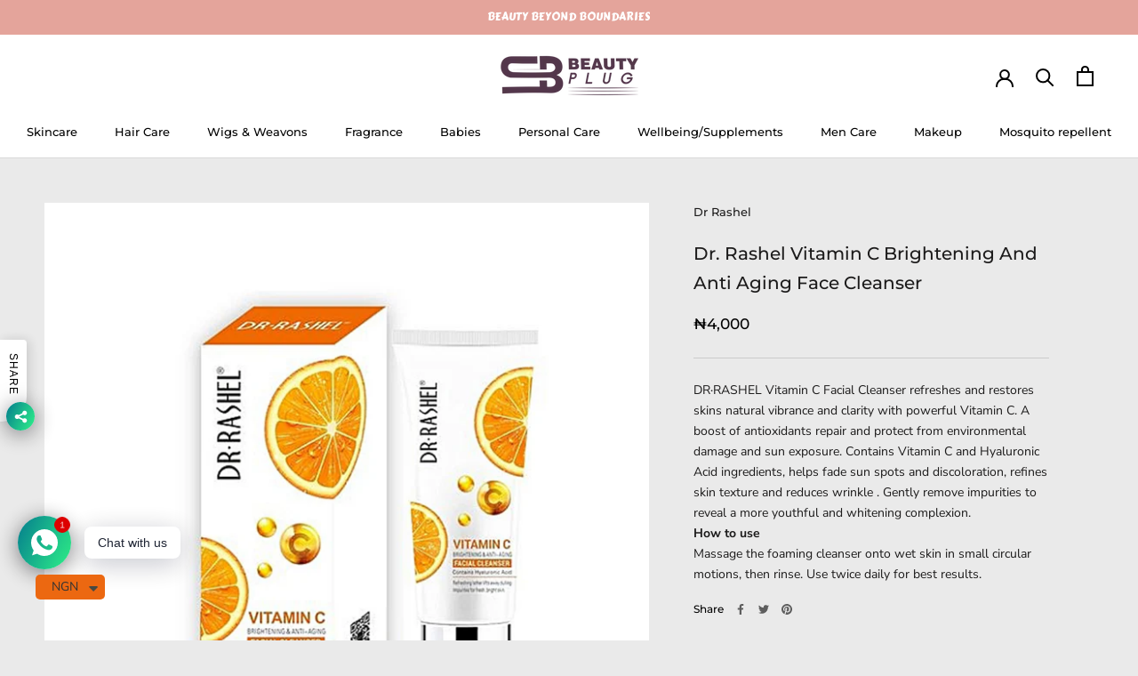

--- FILE ---
content_type: text/html; charset=utf-8
request_url: https://sbbeauty.com.ng/en-us/recommendations/products?section_id=product-recommendations&product_id=6039518904484&limit=4
body_size: 932
content:
<div id="shopify-section-product-recommendations" class="shopify-section shopify-section--bordered"><section class="Section Section--spacingNormal" data-section-id="product-recommendations" data-section-type="product-recommendations" data-section-settings='{
  "productId": 6039518904484,
  "useRecommendations": true,
  "recommendationsCount": 4
}'><header class="SectionHeader SectionHeader--center">
        <div class="Container">
          <h3 class="SectionHeader__Heading Heading u-h3">You may also like</h3>
        </div>
      </header><div class="ProductRecommendations"><div class="ProductListWrapper">
          <div class="ProductList ProductList--carousel Carousel" data-flickity-config='{
  "prevNextButtons": true,
  "pageDots": false,
  "wrapAround": false,
  "contain": true,
  "cellAlign": "center",
  "watchCSS": true,
  "dragThreshold": 8,
  "groupCells": true,
  "arrowShape": {"x0": 20, "x1": 60, "y1": 40, "x2": 60, "y2": 35, "x3": 25}
}'><div class="Carousel__Cell">
                  <div class="ProductItem ">
  <div class="ProductItem__Wrapper"><a href="/en-us/products/dr-rashel-vitamin-c-brightening-and-anti-aging-face-serum?pr_prod_strat=e5_desc&pr_rec_id=7ed7e9290&pr_rec_pid=6039519035556&pr_ref_pid=6039518904484&pr_seq=uniform" class="ProductItem__ImageWrapper "><div class="AspectRatio AspectRatio--square" style="max-width: 2048px;  --aspect-ratio: 1.0"><img class="ProductItem__Image Image--lazyLoad Image--fadeIn" data-src="//sbbeauty.com.ng/cdn/shop/products/1-_1_14ee1994-42bc-4c9e-8e2c-3290c5bb2118_{width}x.jpg?v=1613173013" data-widths="[200,400,600,700,800,900,1000,1200]" data-sizes="auto" alt="Dr. Rashel Vitamin C Brightening And Anti Aging Face Serum" data-media-id="14268022751396">
        <span class="Image__Loader"></span>

        <noscript>
          <img class="ProductItem__Image ProductItem__Image--alternate" src="//sbbeauty.com.ng/cdn/shopifycloud/storefront/assets/no-image-2048-a2addb12_600x.gif" alt="">
          <img class="ProductItem__Image" src="//sbbeauty.com.ng/cdn/shop/products/1-_1_14ee1994-42bc-4c9e-8e2c-3290c5bb2118_600x.jpg?v=1613173013" alt="Dr. Rashel Vitamin C Brightening And Anti Aging Face Serum">
        </noscript>
      </div>
    </a><div class="ProductItem__Info ProductItem__Info--center"><h2 class="ProductItem__Title Heading">
          <a href="/en-us/products/dr-rashel-vitamin-c-brightening-and-anti-aging-face-serum?pr_prod_strat=e5_desc&pr_rec_id=7ed7e9290&pr_rec_pid=6039519035556&pr_ref_pid=6039518904484&pr_seq=uniform">Dr. Rashel Vitamin C Brightening And Anti Aging Face Serum</a>
        </h2><div class="ProductItem__PriceList  Heading"><span class="ProductItem__Price Price Text--subdued"><span class=money>₦4,000</span></span></div></div></div></div>
                </div><div class="Carousel__Cell">
                  <div class="ProductItem ">
  <div class="ProductItem__Wrapper"><a href="/en-us/products/dr-rashel-vitamin-c-brightening-and-anti-aging-face-cream?pr_prod_strat=e5_desc&pr_rec_id=7ed7e9290&pr_rec_pid=6039518970020&pr_ref_pid=6039518904484&pr_seq=uniform" class="ProductItem__ImageWrapper "><div class="AspectRatio AspectRatio--square" style="max-width: 2048px;  --aspect-ratio: 1.0"><img class="ProductItem__Image Image--lazyLoad Image--fadeIn" data-src="//sbbeauty.com.ng/cdn/shop/products/1-_1_.._{width}x.jpg?v=1613173011" data-widths="[200,400,600,700,800,900,1000,1200]" data-sizes="auto" alt="Dr. Rashel Vitamin C Brightening And Anti Aging Face Cream" data-media-id="14268022718628">
        <span class="Image__Loader"></span>

        <noscript>
          <img class="ProductItem__Image ProductItem__Image--alternate" src="//sbbeauty.com.ng/cdn/shopifycloud/storefront/assets/no-image-2048-a2addb12_600x.gif" alt="">
          <img class="ProductItem__Image" src="//sbbeauty.com.ng/cdn/shop/products/1-_1_.._600x.jpg?v=1613173011" alt="Dr. Rashel Vitamin C Brightening And Anti Aging Face Cream">
        </noscript>
      </div>
    </a><div class="ProductItem__Info ProductItem__Info--center"><h2 class="ProductItem__Title Heading">
          <a href="/en-us/products/dr-rashel-vitamin-c-brightening-and-anti-aging-face-cream?pr_prod_strat=e5_desc&pr_rec_id=7ed7e9290&pr_rec_pid=6039518970020&pr_ref_pid=6039518904484&pr_seq=uniform">Dr. Rashel Vitamin C Brightening And Anti Aging Face Cream</a>
        </h2><div class="ProductItem__PriceList  Heading"><span class="ProductItem__Price Price Text--subdued"><span class=money>₦4,000</span></span></div></div></div></div>
                </div><div class="Carousel__Cell">
                  <div class="ProductItem ">
  <div class="ProductItem__Wrapper"><a href="/en-us/products/roushun-vitamin-c-serum?pr_prod_strat=e5_desc&pr_rec_id=7ed7e9290&pr_rec_pid=6039484563620&pr_ref_pid=6039518904484&pr_seq=uniform" class="ProductItem__ImageWrapper "><div class="AspectRatio AspectRatio--square" style="max-width: 2048px;  --aspect-ratio: 1.0"><img class="ProductItem__Image Image--lazyLoad Image--fadeIn" data-src="//sbbeauty.com.ng/cdn/shop/products/Untitled-1-Recovered-Recovered_e2a9da7e-84e4-47fe-a6c6-f9118f05bdef_{width}x.jpg?v=1613172193" data-widths="[200,400,600,700,800,900,1000,1200]" data-sizes="auto" alt="Roushun Vitamin C Serum" data-media-id="14267941879972">
        <span class="Image__Loader"></span>

        <noscript>
          <img class="ProductItem__Image ProductItem__Image--alternate" src="//sbbeauty.com.ng/cdn/shopifycloud/storefront/assets/no-image-2048-a2addb12_600x.gif" alt="">
          <img class="ProductItem__Image" src="//sbbeauty.com.ng/cdn/shop/products/Untitled-1-Recovered-Recovered_e2a9da7e-84e4-47fe-a6c6-f9118f05bdef_600x.jpg?v=1613172193" alt="Roushun Vitamin C Serum">
        </noscript>
      </div>
    </a><div class="ProductItem__Info ProductItem__Info--center"><h2 class="ProductItem__Title Heading">
          <a href="/en-us/products/roushun-vitamin-c-serum?pr_prod_strat=e5_desc&pr_rec_id=7ed7e9290&pr_rec_pid=6039484563620&pr_ref_pid=6039518904484&pr_seq=uniform">Roushun Vitamin C Serum</a>
        </h2><div class="ProductItem__PriceList  Heading"><span class="ProductItem__Price Price Text--subdued"><span class=money>₦4,000</span></span></div></div></div></div>
                </div><div class="Carousel__Cell">
                  <div class="ProductItem ">
  <div class="ProductItem__Wrapper"><a href="/en-us/products/dr-rashel-vitamic-c-brightening-nourishing-body-lotion-300ml?pr_prod_strat=e5_desc&pr_rec_id=7ed7e9290&pr_rec_pid=8208095314084&pr_ref_pid=6039518904484&pr_seq=uniform" class="ProductItem__ImageWrapper "><div class="AspectRatio AspectRatio--square" style="max-width: 1000px;  --aspect-ratio: 1.0"><img class="ProductItem__Image Image--lazyLoad Image--fadeIn" data-src="//sbbeauty.com.ng/cdn/shop/files/dr2_1000x_1d023b9c-c4ed-45f5-a721-a29216e3f8ca_{width}x.gif?v=1686755462" data-widths="[200,400,600,700,800,900,1000]" data-sizes="auto" alt="Dr Rashel Vitamic C Brightening &amp; Nourishing Body Lotion - 300ML" data-media-id="35645634445476">
        <span class="Image__Loader"></span>

        <noscript>
          <img class="ProductItem__Image ProductItem__Image--alternate" src="//sbbeauty.com.ng/cdn/shopifycloud/storefront/assets/no-image-2048-a2addb12_600x.gif" alt="">
          <img class="ProductItem__Image" src="//sbbeauty.com.ng/cdn/shop/files/dr2_1000x_1d023b9c-c4ed-45f5-a721-a29216e3f8ca_600x.gif?v=1686755462" alt="Dr Rashel Vitamic C Brightening &amp; Nourishing Body Lotion - 300ML">
        </noscript>
      </div>
    </a><div class="ProductItem__Info ProductItem__Info--center"><h2 class="ProductItem__Title Heading">
          <a href="/en-us/products/dr-rashel-vitamic-c-brightening-nourishing-body-lotion-300ml?pr_prod_strat=e5_desc&pr_rec_id=7ed7e9290&pr_rec_pid=8208095314084&pr_ref_pid=6039518904484&pr_seq=uniform">Dr Rashel Vitamic C Brightening & Nourishing Body Lotion - 300ML</a>
        </h2><div class="ProductItem__PriceList  Heading"><span class="ProductItem__Price Price Text--subdued"><span class=money>₦4,500</span></span></div></div></div></div>
                </div></div>
        </div></div>
  </section></div>